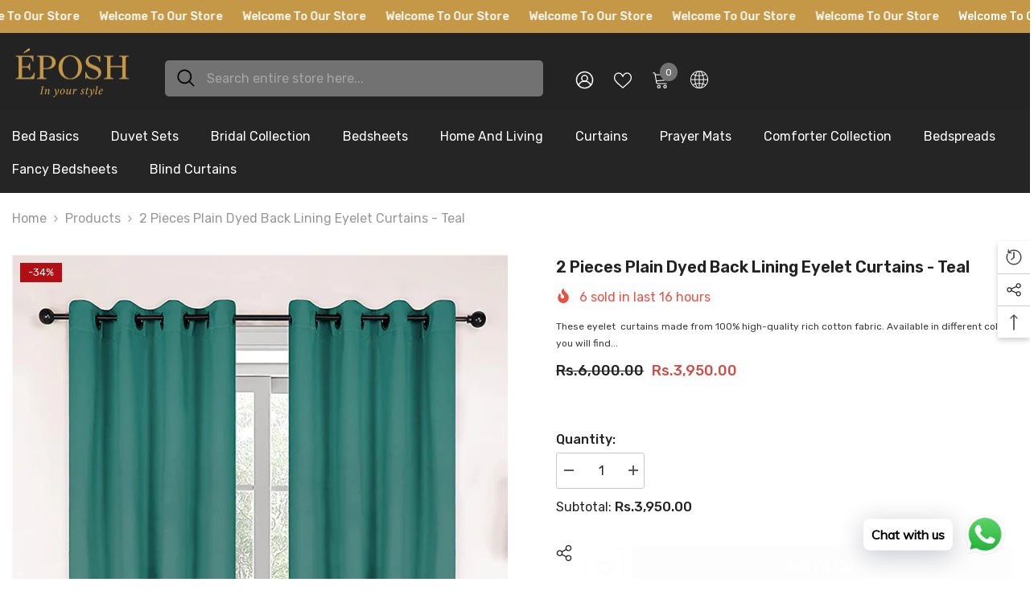

--- FILE ---
content_type: text/html; charset=utf-8
request_url: https://www.eposh.pk/products/plain-dyed-back-lining-eyelet-curtains-teal?view=ajax_recently_viewed&_=1769632124533
body_size: 588
content:


<div class="item">
  <a class="first-info" href="/products/plain-dyed-back-lining-eyelet-curtains-teal" data-mobile-click><svg aria-hidden="true" focusable="false" data-prefix="fal" data-icon="external-link" role="img" xmlns="http://www.w3.org/2000/svg" viewBox="0 0 512 512" class="icon icon-external-link"><path d="M440,256H424a8,8,0,0,0-8,8V464a16,16,0,0,1-16,16H48a16,16,0,0,1-16-16V112A16,16,0,0,1,48,96H248a8,8,0,0,0,8-8V72a8,8,0,0,0-8-8H48A48,48,0,0,0,0,112V464a48,48,0,0,0,48,48H400a48,48,0,0,0,48-48V264A8,8,0,0,0,440,256ZM500,0,364,.34a12,12,0,0,0-12,12v10a12,12,0,0,0,12,12L454,34l.7.71L131.51,357.86a12,12,0,0,0,0,17l5.66,5.66a12,12,0,0,0,17,0L477.29,57.34l.71.7-.34,90a12,12,0,0,0,12,12h10a12,12,0,0,0,12-12L512,12A12,12,0,0,0,500,0Z"></path></svg>
      <img srcset="//www.eposh.pk/cdn/shop/files/teal_e6a9d373-0f71-433e-a656-f73d2fbc7f19.jpg?v=1685445608" src="//www.eposh.pk/cdn/shop/files/teal_e6a9d373-0f71-433e-a656-f73d2fbc7f19.jpg?v=1685445608" alt="2 Pieces Plain Dyed Back Lining Eyelet Curtains - Teal" loading="lazy" class="motion-reduce hidden-mobile" sizes="100px"/>
      <a class="hidden-desktop" href="/products/plain-dyed-back-lining-eyelet-curtains-teal">
        <img srcset="//www.eposh.pk/cdn/shop/files/teal_e6a9d373-0f71-433e-a656-f73d2fbc7f19.jpg?v=1685445608" src="//www.eposh.pk/cdn/shop/files/teal_e6a9d373-0f71-433e-a656-f73d2fbc7f19.jpg?v=1685445608" alt="2 Pieces Plain Dyed Back Lining Eyelet Curtains - Teal" loading="lazy" class="motion-reduce" sizes="100px"/>
      </a></a>
    <div class="second-info">
      <div class="first product-item" data-product-id="8116297007355"><a class="product-title link-underline" href="/products/plain-dyed-back-lining-eyelet-curtains-teal">
          <span class="text">2 Pieces Plain Dyed Back Lining Eyelet Curtains - Teal</span>
        </a>
        <div class="product-price">
          <div class="price  price--on-sale ">
    <dl><div class="price__regular"><dd class="price__last"><span class="price-item price-item--regular">Rs.3,950.00</span></dd>
        </div>
        <div class="price__sale"><dd class="price__compare" data-compare="600000"><s class="price-item price-item--regular">Rs.6,000.00</s></dd><dd class="price__last" data-last="395000"><span class="price-item price-item--sale">Rs.3,950.00</span></dd></div>
        <small class="unit-price caption hidden">
            <dt class="visually-hidden">Unit price</dt>
            <dd class="price__last"><span></span><span aria-hidden="true">/</span><span class="visually-hidden">&nbsp;per&nbsp;</span><span></span></dd>
        </small>
    </dl>
</div>

        </div>
      </div>
      <a class="second" href="/products/plain-dyed-back-lining-eyelet-curtains-teal"></a>
    </div>
</div>

--- FILE ---
content_type: text/css
request_url: https://www.eposh.pk/cdn/shop/t/3/assets/component-policies-block.css?v=30380208861837237581755525589
body_size: 95
content:
.policies-block .halo-item{text-align:center}.policies-border--top{border-top:1px solid var(--border-color)}.policies-border--bottom{border-bottom:1px solid var(--border-color)}.policies-border--top_bottom{border-top:1px solid var(--border-color);border-bottom:1px solid var(--border-color)}.policies-block banner-slider-component{position:relative}.policies-block .halo-item a{display:flex;align-items:center;justify-content:center;padding:var(--item-padding-top-style) var(--item-padding-left-right) var(--item-padding-bottom-style);border-radius:var(--item-radius-style);font-weight:var(--font-weight-medium)}.policies-block .halo-item a.text-left{justify-content:flex-start}.policies-block .halo-item a.text-right{justify-content:flex-end}.policies-block .halo-item a:hover img{cursor:pointer;animation:jelly .5s}.animate--hover-3d-lift .policies-block .halo-item a:hover img,.animate--hover-vertical-lift .policies-block .halo-item a:hover img{animation:none}.policies-block .halo-item a.alignItems--top{align-items:flex-start}.policies-block .halo-item a.alignItems--bottom{align-items:flex-end}.policies-block .halo-item a.alignItems--bottom .policies-content{margin-bottom:-3px}.policies-block .halo-item .policies-icon{margin-right:var(--icon-mg-right-style)}.policies-block .halo-item .policies-icon svg{width:var(--icon-width-style);height:var(--icon-height-style);position:relative}.policies-block .halo-row.not-distance{margin-left:0;margin-right:0}.policies-block .halo-row.not-distance .halo-item{padding-left:0;padding-right:0}.policies-block .halo-item img{margin-right:var(--icon-mg-right-style)}.policies-block .policies-content{text-align:left}.policies-block .policies-content .policies-text{font-size:var(--font-size-text-style);font-weight:var(--font-weight-text-style);font-style:var(--font-style-text-style);margin-bottom:var(--mg-bottom-text-style);display:block;line-height:1.5}.policies-block .policies-content .policies-des{font-size:calc(var(--font-size-des));margin-top:0;margin-bottom:var(--margin-bottom-description);font-weight:var(--font-weight-normal);line-height:1.5}.policies-block .policies-content .policies-button{width:fit-content;font-size:calc(var(--button-font-size));margin-top:0;margin-bottom:0;font-weight:var(--font-weight-bold);--d: 50%;background:linear-gradient(90deg,currentColor 33.33333%,transparent 0 70%,currentColor 0) var(--d, 100%) 100% / 300% 1px no-repeat;transition:background .6s ease-in-out 0s}.policies-block a:hover .policies-content .policies-button{--d: 0%}.policies-block.animate--slide-in .scroll-snap-mobile{overflow-y:hidden}@media (max-width: 1024px){.policies-block .scroll-snap-mobile.not-distance .halo-item{flex:0 0 90%;margin-right:0}.policies-block .policies-content .policies-des{line-height:1.3}.policies-block .halo-item img{margin-right:calc(var(--icon-mg-right-style) * .75)}.policies-block .policies-content .policies-text{font-size:var(--font-size-text-style-mb)}.policies-block .policies-content .policies-des{font-size:calc(var(--font-size-des-mb))}.policies-block .policies-content .policies-button{font-size:calc(var(--button-font-size-mb))}.policies-block .scroll-snap-mobile .halo-item{flex:0 0 calc(100% - var(--spacing-tablet))}.policies-block a .policies-content .policies-button{--d: 0%}}@media (max-width: 992px){.policies-block .scroll-snap-mobile.not-distance .halo-item{flex:0 0 100%;margin-right:0}}@media (max-width: 767px){.policies-block .halo-row .halo-item{width:100%}.policies-block .halo-row:not(.slider,.scroll-snap-mobile) .halo-item:before{content:none}.policies-block .slider.slider--tablet{overflow-y:hidden}.policies-block .halo-item img{margin-right:calc(var(--icon-mg-right-style) * .5)}}@media (max-width: 551px){.policies-block .scroll-snap-mobile .halo-item{flex:0 0 calc(100% - var(--spacing-mobile))}}
/*# sourceMappingURL=/cdn/shop/t/3/assets/component-policies-block.css.map?v=30380208861837237581755525589 */
